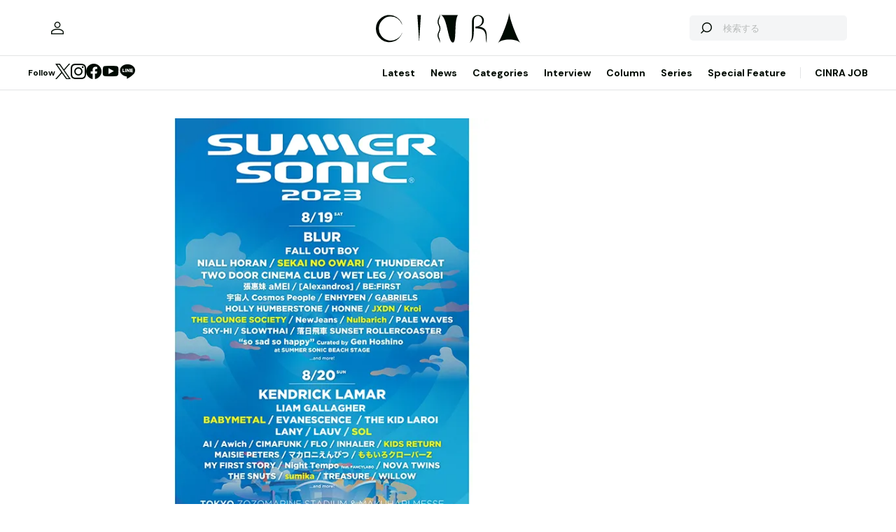

--- FILE ---
content_type: text/html; charset=utf-8
request_url: https://www.google.com/recaptcha/api2/aframe
body_size: 267
content:
<!DOCTYPE HTML><html><head><meta http-equiv="content-type" content="text/html; charset=UTF-8"></head><body><script nonce="17o38QGyQxk5P-v6rsqCAw">/** Anti-fraud and anti-abuse applications only. See google.com/recaptcha */ try{var clients={'sodar':'https://pagead2.googlesyndication.com/pagead/sodar?'};window.addEventListener("message",function(a){try{if(a.source===window.parent){var b=JSON.parse(a.data);var c=clients[b['id']];if(c){var d=document.createElement('img');d.src=c+b['params']+'&rc='+(localStorage.getItem("rc::a")?sessionStorage.getItem("rc::b"):"");window.document.body.appendChild(d);sessionStorage.setItem("rc::e",parseInt(sessionStorage.getItem("rc::e")||0)+1);localStorage.setItem("rc::h",'1769625906897');}}}catch(b){}});window.parent.postMessage("_grecaptcha_ready", "*");}catch(b){}</script></body></html>